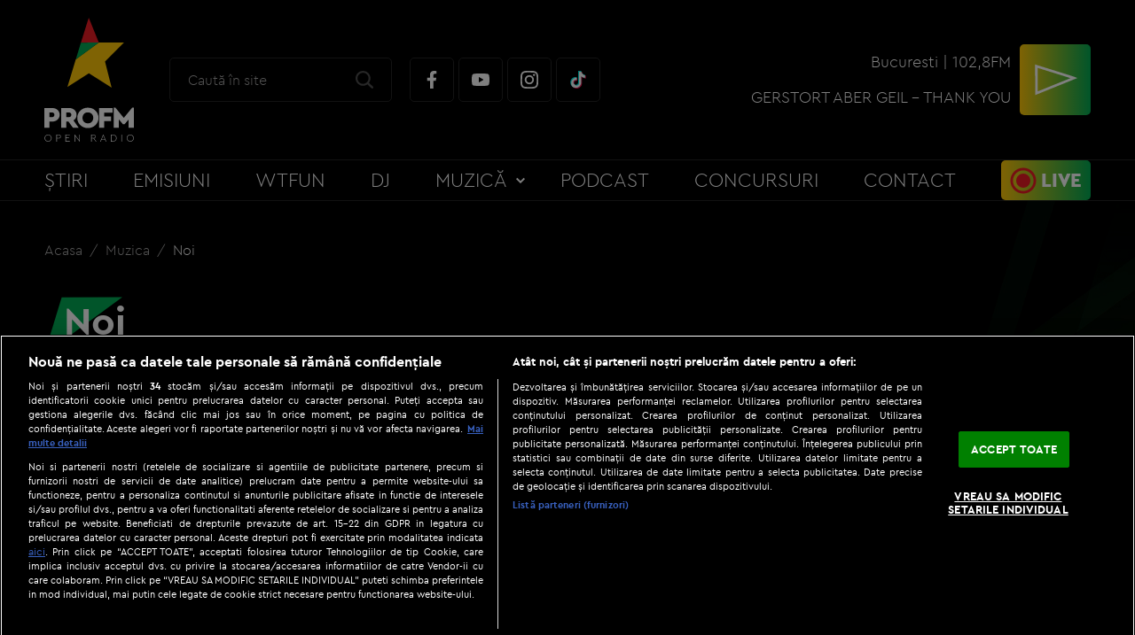

--- FILE ---
content_type: text/javascript;charset=utf-8
request_url: https://p1cluster.cxense.com/p1.js
body_size: 98
content:
cX.library.onP1('1vmsu3y08guzlveww423j6r54');


--- FILE ---
content_type: text/javascript;charset=utf-8
request_url: https://id.cxense.com/public/user/id?json=%7B%22identities%22%3A%5B%7B%22type%22%3A%22ckp%22%2C%22id%22%3A%22ml4loafmgd6j7je3%22%7D%2C%7B%22type%22%3A%22lst%22%2C%22id%22%3A%221vmsu3y08guzlveww423j6r54%22%7D%2C%7B%22type%22%3A%22cst%22%2C%22id%22%3A%221vmsu3y08guzlveww423j6r54%22%7D%5D%7D&callback=cXJsonpCB2
body_size: 201
content:
/**/
cXJsonpCB2({"httpStatus":200,"response":{"userId":"cx:l5lzxpxuenax184tv039oay7:7ipvo45dr4pg","newUser":false}})